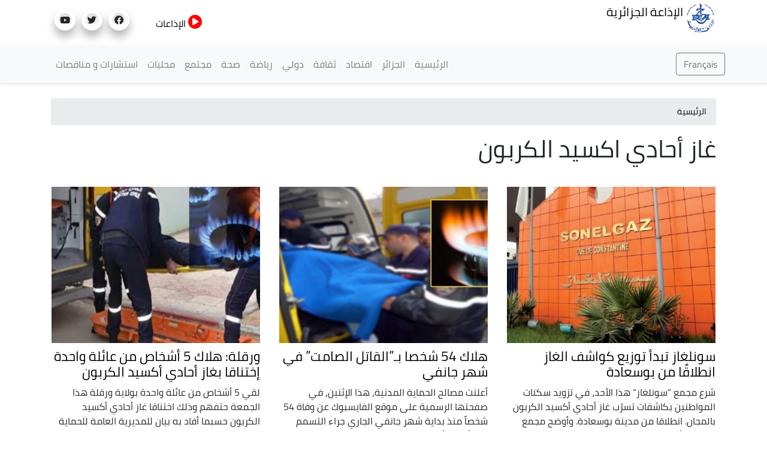

--- FILE ---
content_type: text/html; charset=UTF-8
request_url: https://news.radioalgerie.dz/ar/blog/tags/ghaz-ahady-aksyd-alkrbwn
body_size: 7940
content:
<!DOCTYPE html>
<html  lang="ar" dir="rtl" prefix="content: http://purl.org/rss/1.0/modules/content/  dc: http://purl.org/dc/terms/  foaf: http://xmlns.com/foaf/0.1/  og: http://ogp.me/ns#  rdfs: http://www.w3.org/2000/01/rdf-schema#  schema: http://schema.org/  sioc: http://rdfs.org/sioc/ns#  sioct: http://rdfs.org/sioc/types#  skos: http://www.w3.org/2004/02/skos/core#  xsd: http://www.w3.org/2001/XMLSchema# ">
  <head>
    <meta charset="utf-8" />
<noscript><style>form.antibot * :not(.antibot-message) { display: none !important; }</style>
</noscript><link rel="canonical" href="http://news.radioalgerie.dz/ar/blog/tags/ghaz-ahady-aksyd-alkrbwn" />
<link rel="shortlink" href="http://news.radioalgerie.dz/ar/taxonomy/term/14295" />
<meta name="generator" content="Varbase" />
<meta name="referrer" content="origin" />
<meta name="rights" content="©2026 الإذاعة الجزائرية. All rights reserved." />
<meta name="apple-mobile-web-app-capable" content="yes" />
<meta itemprop="image" content="http://news.radioalgerie.dz/themes/custom/radionet_news/share-image.png" />
<meta name="MobileOptimized" content="width" />
<meta name="HandheldFriendly" content="true" />
<meta property="og:site_name" content="الإذاعة الجزائرية" />
<meta property="og:type" content="website" />
<meta property="og:url" content="http://news.radioalgerie.dz/ar/blog/tags/ghaz-ahady-aksyd-alkrbwn" />
<meta property="og:title" content="غاز أحادي اكسيد الكربون | الإذاعة الجزائرية" />
<meta property="og:image" content="https://news.radioalgerie.dz/sites/default/data/2021-11/Logo_RA.png" />
<meta property="og:image:url" content="https://news.radioalgerie.dz/sites/default/data/2021-11/Logo_RA.png" />
<meta property="og:image:secure_url" content="https://news.radioalgerie.dz/sites/default/data/2021-11/Logo_RA.png" />
<meta name="twitter:card" content="summary" />
<meta name="twitter:title" content="غاز أحادي اكسيد الكربون | الإذاعة الجزائرية" />
<meta name="twitter:url" content="http://news.radioalgerie.dz/ar/blog/tags/ghaz-ahady-aksyd-alkrbwn" />
<meta name="twitter:image" content="http://news.radioalgerie.dz/themes/custom/radionet_news/share-image.png" />
<meta name="Generator" content="Drupal 9 (https://www.drupal.org)" />
<meta name="MobileOptimized" content="width" />
<meta name="HandheldFriendly" content="true" />
<meta name="viewport" content="width=device-width, initial-scale=1, shrink-to-fit=no" />
<script type="application/ld+json">{
    "@context": "https://schema.org",
    "@graph": [
        {
            "@type": "WebSite",
            "name": "الإذاعة الجزائرية",
            "url": "http://news.radioalgerie.dz/ar",
            "publisher": {
                "@type": "Organization",
                "name": "الإذاعة الجزائرية",
                "url": "http://news.radioalgerie.dz/ar",
                "logo": {
                    "@type": "ImageObject",
                    "url": "http://news.radioalgerie.dz/themes/custom/radionet_news/logo.png"
                }
            }
        }
    ]
}</script>
<meta http-equiv="x-ua-compatible" content="ie=edge" />
<link rel="icon" href="/sites/default/data/logo_eprs_0.png" type="image/png" />
<link rel="alternate" hreflang="ar" href="http://news.radioalgerie.dz/ar/blog/tags/ghaz-ahady-aksyd-alkrbwn" />

    <title>غاز أحادي اكسيد الكربون | الإذاعة الجزائرية</title>
    <link rel="stylesheet" media="all" href="/sites/default/data/css/css_dgLFTNUX8ksmeSgBJ1ynLbfHEC-n-jGA3FUj4qTWivk.css" />
<link rel="stylesheet" media="all" href="/sites/default/data/css/css_KC-a2z7bHTInNfiDDg1DGbPLFoT8UQAOtCvES0xLpaI.css" />
<link rel="stylesheet" media="print" href="/sites/default/data/css/css_b48xE8F0fptN9Jp0utcPc3TBWIV7SgksYeqq7nhz7qQ.css" />
<link rel="stylesheet" media="all" href="/sites/default/data/css/css_ByzjTgB4tOAVETBxp143JR-3NFwOSQ0yF_Ijp0LyeHQ.css" />

    


<link rel="preload" href="/themes/custom/radionet_news/fonts/fontawesome-free/webfonts/fa-regular-400.eot" as="font" type="font/eot" crossorigin="anonymous">
<link rel="preload" href="/themes/custom/radionet_news/fonts/fontawesome-free/webfonts/fa-regular-400.svg" as="font" type="font/svg" crossorigin="anonymous">
<link rel="preload" href="/themes/custom/radionet_news/fonts/fontawesome-free/webfonts/fa-regular-400.ttf" as="font" type="font/ttf" crossorigin="anonymous">
<link rel="preload" href="/themes/custom/radionet_news/fonts/fontawesome-free/webfonts/fa-regular-400.woff" as="font" type="font/woff" crossorigin="anonymous">
<link rel="preload" href="/themes/custom/radionet_news/fonts/fontawesome-free/webfonts/fa-regular-400.woff2" as="font" type="font/woff2" crossorigin="anonymous">
<link rel="preload" href="/themes/custom/radionet_news/fonts/fontawesome-free/webfonts/fa-solid-900.eot" as="font" type="font/eot" crossorigin="anonymous">
<link rel="preload" href="/themes/custom/radionet_news/fonts/fontawesome-free/webfonts/fa-solid-900.svg" as="font" type="font/svg" crossorigin="anonymous">
<link rel="preload" href="/themes/custom/radionet_news/fonts/fontawesome-free/webfonts/fa-solid-900.ttf" as="font" type="font/ttf" crossorigin="anonymous">
<link rel="preload" href="/themes/custom/radionet_news/fonts/fontawesome-free/webfonts/fa-solid-900.woff" as="font" type="font/woff" crossorigin="anonymous">
<link rel="preload" href="/themes/custom/radionet_news/fonts/fontawesome-free/webfonts/fa-solid-900.woff2" as="font" type="font/woff2" crossorigin="anonymous">
<link rel="preload" href="/themes/custom/radionet_news/fonts/fontawesome-free/webfonts/fa-brands-400.eot" as="font" type="font/eot" crossorigin="anonymous">
<link rel="preload" href="/themes/custom/radionet_news/fonts/fontawesome-free/webfonts/fa-brands-400.svg" as="font" type="font/svg" crossorigin="anonymous">
<link rel="preload" href="/themes/custom/radionet_news/fonts/fontawesome-free/webfonts/fa-brands-400.ttf" as="font" type="font/ttf" crossorigin="anonymous">
<link rel="preload" href="/themes/custom/radionet_news/fonts/fontawesome-free/webfonts/fa-brands-400.woff" as="font" type="font/woff" crossorigin="anonymous">
<link rel="preload" href="/themes/custom/radionet_news/fonts/fontawesome-free/webfonts/fa-brands-400.woff2" as="font" type="font/woff2" crossorigin="anonymous">



  

  <!-- Global site tag (gtag.js) - Google Analytics -->
<script async src="https://www.googletagmanager.com/gtag/js?id=G-2MNL7NF4D9"></script>
<script>
  window.dataLayer = window.dataLayer || [];
  function gtag(){dataLayer.push(arguments);}
  gtag('js', new Date());

  gtag('config', 'G-2MNL7NF4D9');
</script>
  </head>
  <body class="layout-no-sidebars page-taxonomy-term-14295 page-vocabulary-tags path-taxonomy">
    <a href="#main-content" class="visually-hidden focusable skip-link">
      تجاوز إلى المحتوى الرئيسي
    </a>
    
      <div class="dialog-off-canvas-main-canvas" data-off-canvas-main-canvas>
    
   <div class="container">
    <div class="row">
      <div class="col">
      <div class="navbar-nav ml-auto">
              <section class="row region region-top-left">
          <a href="/ar" title="الرئيسية" rel="home" class="navbar-brand">
              <img src="/sites/default/data/logo_radio_algerie_0_0.png" alt="الرئيسية" class="img-fluid d-inline-block align-top" />
            الإذاعة الجزائرية
    </a>
    
  </section>

          </div>
      </div>
      <!--div class="col-2 col-sm-12 col-md-12 col-lg-2 col-xl-2 col">
        <div id="TopButton">
          <a class="btn btn-primary" data-toggle="collapse" href="#collapseTop" role="button" aria-expanded="false" aria-controls="collapseChaine">
             Chaînes
          </a>
        </div>
      </div-->
	  <div class="navbar-nav ml-auto">
              <section class="row region region-top-right">
    <div id="block-bouton-chaines" class="settings-tray-editable block block-block-content block-block-content8522a9be-f9c1-4de0-95a8-fb8b37b1cb0d" data-drupal-settingstray="editable">
  
    
      <div class="content">
      
            <div class="clearfix text-formatted field field--name-body field--type-text-with-summary field--label-hidden field__item"><!--div id="TopButton">
          <a class="btn btn-primary" data-toggle="collapse" href="#collapseTop" role="button" aria-expanded="false" aria-controls="collapseChaine">
             Chaînes
          </a>
        </div-->
        
        <div id="TopButton">
          <a class="btn_top" data-toggle="collapse" href="#collapseTop" role="button" aria-expanded="false" aria-controls="collapseChaine">
             <i class="fas fa-play-circle"></i> الإذاعات
          </a>
        </div></div>
      
    </div>
  </div>
<div id="block-socials" class="settings-tray-editable block block-block-content block-block-contentf025b51e-35f6-4d1f-b313-c74c0f8d4c0b" data-drupal-settingstray="editable">
  
    
      <div class="content">
      
            <div class="clearfix text-formatted field field--name-body field--type-text-with-summary field--label-hidden field__item"><div class="col">
<ul class="social-links"><li><a href="https://www.facebook.com/radioalgerie.ar"><i class="fab fa-facebook" aria-hidden="true" target="_blank"></i></a></li>
  <li><a href="https://twitter.com/radioalgerie_ar" target="_blank"><i class="fab fa-twitter" aria-hidden="true"></i></a></li>
  <li><a href="https://www.youtube.com/c/radioalgerienneAr" target="_blank"><i class="fab fa-youtube" aria-hidden="true"></i></a></li>
  <!--<li><a href="https://vm.tiktok.com/" target="_blank"><i class="fab fa-tiktok" aria-hidden="true"></i></a></li>-->
  

</ul></div></div>
      
    </div>
  </div>

  </section>

          </div>

      </div>
    </div>
   <!--/div-->

      <div class="container">
          <div class="collapse col-sm-12" id="collapseTop">
              <section class="row region region-top-content-collaps">
    <div id="block-newlivebloc" class="settings-tray-editable block block-block-content block-block-contentd0b9111f-904a-45b3-a869-7a2c9299ce7c" data-drupal-settingstray="editable">
  
    
      <div class="content">
      
            <div class="clearfix text-formatted field field--name-body field--type-text-with-summary field--label-hidden field__item"><div>
  <div class="col-sm-12 collapse show">
      <section class="region "><div class=" col-4 left " id="">

  <div class="content">
<div>
<div class="">



<div class="view-content">
<div id="" class="">
<div class="row">
  <div class="col-12 col-sm-6 col-md-4 col-lg-4 col-xl-4 logo-8">
<div class=""><div class="field-content"><a href="https://my.radioalgerie.dz/ar/chaine1"><img src="https://my.radioalgerie.dz/sites/default/files/styles/d02/public/2021-10/logo-ch1-en-bleu.png" /></a></div></div>
</div>
  <div class="col-12 col-sm-6 col-md-4 col-lg-4 col-xl-4 logo-8">
<div class=""><div class="field-content"> <a href="https://my.radioalgerie.dz/ar/chaine2"><img src="https://my.radioalgerie.dz/sites/default/files/styles/d02/public/2021-09/chaine2.png" /></a></div></div>
</div>
  <div class="col-12 col-sm-6 col-md-4 col-lg-4 col-xl-4 logo-8">
<div class=""><div class="field-content"><a href="https://my.radioalgerie.dz/ar/chaine3"><img src="https://my.radioalgerie.dz/sites/default/files/styles/d02/public/2021-10/ch-3.png" /></a></div></div>
</div>
</div>
</div>

</div>

  </div>
</div>

</div>
</div>





<div class="col-4 right " id="">


<div class="content">
<div><div class="view ">



<div class="view-content">
<div id="" class="grid views-view-grid">
<div class="row">
  <div class="col-12 col-sm-6 col-md-4 col-lg-4 col-xl-4 logo-8">
<div class=""><div class="field-content"><a href="https://my.radioalgerie.dz/ar/rai"><img src="https://my.radioalgerie.dz/sites/default/files/styles/d02/public/2021-10/logo-rai-en-rouge.png" /></a></div></div>
</div>
  <div class="col-12 col-sm-6 col-md-4 col-lg-4 col-xl-4 logo-8">
<div class=""><div class="field-content"><a href="https://my.radioalgerie.dz/ar/coran"><img src="https://my.radioalgerie.dz/sites/default/files/styles/d02/public/2021-09/coran.png" /></a></div></div>
</div>
  <div class="col-12 col-sm-6 col-md-4 col-lg-4 col-xl-4 logo-8">
<div class=""><div class="field-content"><a href="https://my.radioalgerie.dz/ar/culture"><img src="https://my.radioalgerie.dz/sites/default/files/styles/d02/public/2021-09/culture.png" /></a></div></div>
</div>
</div>
</div>

</div>

  </div>
</div>

</div>
</div>


<div class="col-4 right " id="">


<div class="content">
<div><div class="">



<div class="view-content">
<div id="" class="grid views-view-grid">
<div class="row">
  <div class="col-12 col-sm-6 col-md-4 col-lg-4 col-xl-4 logo-8">
<div class="views-field "><div class="field-content"><a href="https://my.radioalgerie.dz/ar/jilfm"><img src="https://my.radioalgerie.dz/sites/default/files/styles/d02/public/2021-09/jilfm.png" /></a></div></div>
</div>
  <div class="col-12 col-sm-6 col-md-4 col-lg-4 col-xl-4 logo-8">
<div class="views-field "><div class="field-content"><a href="https://my.radioalgerie.dz/ar/zamanfm">  <img loading="lazy" src="https://my.radioalgerie.dz/sites/default/files/styles/d02/public/2023-06/logo_zmen_fm.png?itok=KMIn76qq" width="200" height="200" alt="logo z'men fm" typeof="foaf:Image" class="image-style-d02 img-fluid" /></a></div></div>
</div>
  <div class="col-12 col-sm-6 col-md-4 col-lg-4 col-xl-4 logo-8">
<div class="views-field "><div class="field-content"><a href="https://my.radioalgerie.dz/ar/regionales"><img src="https://my.radioalgerie.dz/sites/default/files/styles/d02/public/2021-09/locales.png" /></a></div></div>
</div>
</div>
</div>

</div>

  </div>
</div>

</div>
</div>
</section></div>
</div>
</div>
      
    </div>
  </div>

  </section>

          </div>
      </div>





      

      
      
    <header class="navbar navbar-light bg-light navbar-expand-md mb-4 border-bottom shadow-sm" id="navbar-main" id="navbar" role="banner">
              <div class="container">
      

      <div class="navbar-brand mr-md-auto">
          <section class="row region region-navigation">
    <div id="block-langues-bloc" class="settings-tray-editable block block-block-content block-block-content654ff9f2-d5a8-4ffe-af84-ea1277a6239c" data-drupal-settingstray="editable">
  
    
      <div class="content">
      
            <div class="clearfix text-formatted field field--name-body field--type-text-with-summary field--label-hidden field__item"><a class="btn-french" href="/fr"><button type="button" class="btn btn-outline-secondary">Français</button></a></div>
      
    </div>
  </div>

  </section>

      </div>
      <button class="navbar-toggler" type="button" data-toggle="collapse" data-target="#navbar-collapse" aria-controls="navbar-collapse" aria-expanded="false" aria-label="Toggle navigation">
        <span class="navbar-toggler-icon"></span>
      </button>


              <div id="navbar-collapse" class="navbar-collapse collapse">
          <div class="navbar-nav ml-auto">
              <section class="row region region-navigation-collapsible">
    <nav role="navigation" aria-labelledby="block-radionet-news-main-menu-menu" id="block-radionet-news-main-menu" class="block block-menu navigation menu--main">
            
  <h2 class="sr-only" id="block-radionet-news-main-menu-menu">القائمة الرئيسية</h2>
  

        
              <ul id="block-radionet-news-main-menu" block="block-radionet-news-main-menu" class="clearfix nav navbar-nav">
                    <li class="nav-item">
                          <a href="/ar" class="nav-link" data-drupal-link-system-path="&lt;front&gt;">الرئيسية</a>
              </li>
                <li class="nav-item">
                          <a href="/ar/algerie" class="nav-link" data-drupal-link-system-path="node/657">الجزائر</a>
              </li>
                <li class="nav-item">
                          <a href="/ar/articles/aqtsad" class="nav-link" data-drupal-link-system-path="taxonomy/term/11">اقتصاد</a>
              </li>
                <li class="nav-item">
                          <a href="/ar/articles/thqaft" class="nav-link" data-drupal-link-system-path="taxonomy/term/12">ثقافة</a>
              </li>
                <li class="nav-item">
                          <a href="/ar/articles/dwly" class="nav-link" data-drupal-link-system-path="taxonomy/term/8">دولي</a>
              </li>
                <li class="nav-item">
                          <a href="/ar/articles/ryadt" class="nav-link" data-drupal-link-system-path="taxonomy/term/9">رياضة</a>
              </li>
                <li class="nav-item">
                          <a href="/ar/articles/sht" class="nav-link" data-drupal-link-system-path="taxonomy/term/42">صحة</a>
              </li>
                <li class="nav-item">
                          <a href="/ar/taxonomy/term/10" class="nav-link" data-drupal-link-system-path="taxonomy/term/10">مجتمع</a>
              </li>
                <li class="nav-item">
                          <a href="/ar/regions" class="nav-link" data-drupal-link-system-path="node/142">محليات</a>
              </li>
                <li class="nav-item">
                          <a href="https://radioalgerie.dz/news/fr/consultations" class="nav-link">استشارات و مناقصات</a>
              </li>
        </ul>
  


  </nav>

  </section>

          </div>
        </div>
                    </div>
          </header>
  


<div class="d-none d-print-block header-print page-header mt-4 mb-3">
  <div class="container">
    <div class="row">
      <div class="col-sm-12">
                          <!--img class="logo pull-left d-none d-print-inline-block" src="/themes/custom/radionet_news/logo-print.png" alt="الإذاعة الجزائرية"/-->
        
        
      </div>
    </div>
  </div>
</div>
  
  <div role="main" class="main-container container js-quickedit-main-content">
    <div class="row">
       
                              <div class="col-sm-12" role="heading">
              <div id="block-radionet-news-breadcrumbs" class="settings-tray-editable block block-system block-system-breadcrumb-block" data-drupal-settingstray="editable">
  
    
      <div class="content">
      

  <nav role="navigation" aria-label="breadcrumb">
    <ol class="breadcrumb">
                  <li class="breadcrumb-item">
          <a href="/ar">الرئيسية</a>
        </li>
              </ol>
  </nav>

    </div>
  </div>
<div data-drupal-messages-fallback class="hidden"></div>
<div id="block-radionet-news-page-title" class="block block-core block-page-title-block">
  
    
      <div class="content">
      
  <h1 class="title">
            <div class="field field--name-name field--type-string field--label-hidden field__item">غاز أحادي اكسيد الكربون</div>
      </h1>


    </div>
  </div>


          </div>
              
            
                  <section class="main-content col order-last col-sm-12" id="content" role="main">

                
                
                
                                      
                  
                          <a id="main-content"></a>
            <div id="block-radionet-news-content" class="block block-system block-system-main-block">
  
    
      <div class="content">
      <div about="/ar/blog/tags/ghaz-ahady-aksyd-alkrbwn" id="taxonomy-term-14295" class="taxonomy-term vocabulary-tags">
  
    
  <div class="content">
    <div  class="_none vlb-section"><div  class="no-container">
          
  
    <div  class="layout row no-gutters gx-0 layout-builder__layout">

    
    
                        <div  class="col-12">
          
        </div>
                                                                                                                                                                                              

    
  </div>

</div></div><div  class="_none vlb-section"><div  class="container">
          
  
    <div  class="layout row layout-builder__layout">

    
    
                        <div  class="col-12">
          <div class="views-element-container _none block block-views block-views-blockarticles-blog-listing-by-tags-block">
  
    
      <div class="content">
      <div><div class="blog-listing card-deck equal-height-sm view view-articles view-id-articles view-display-id-blog_listing_by_tags_block js-view-dom-id-2829ae337f40c0469624a926d81cf5269784e2908e120ebf7f0cac19e38a5e79">
  
    
      
      <div class="view-content">
      <div data-drupal-views-infinite-scroll-content-wrapper class="views-infinite-scroll-content-wrapper clearfix"><div id="views-bootstrap-articles-blog-listing-by-tags-block"  class="grid views-view-grid">
  <div class="row">
          <div  class="col-sm-12 col-md-4 col-lg-4 col-xl-4 px-md-3">
        <article class="node node--type-article node--view-mode-vertical-media-teaser-medium vertical-media-teaser-view-mode medium anchor-all clearfix">
  <div class="main-content">
    
            <div class="field field--name-field-media field--type-entity-reference field--label-hidden field__item"><div>
      
            <div class="field field--name-field-media-image field--type-image field--label-hidden field__item">  <img loading="lazy" src="/sites/default/data/styles/d04_traditional/public/2022-08/swwwwwwwww.jpg?h=863baa65&amp;itok=EKCaaQmI" width="400" height="300" alt="سونلغاز" title="سونلغاز" typeof="foaf:Image" class="image-style-d04-traditional img-fluid" />


</div>
      
  </div>
</div>
      
            <div class="field field--name-node-title field--type-ds field--label-hidden field__item"><h3>
  <a href="/ar/node/21943" hreflang="ar">سونلغاز تبدأ توزيع كواشف الغاز انطلاقًا من بوسعادة </a>
</h3>
</div>
      
            <div class="clearfix text-formatted field field--name-body field--type-text-with-summary field--label-hidden field__item">شرع مجمع “سونلغاز” هذا الأحد، في تزويد سكنات المواطنين بكاشفات تسرّب غاز أحادي أكسيد الكربون بالمجان. انطلاقا من مدينة بوسعادة. وأوضح مجمع سونلغاز أنّ العملية تخص ولايات الهضاب العليا، المعروفة ...</div>
      
  </div>
</article>

      </div>
          <div  class="col-sm-12 col-md-4 col-lg-4 col-xl-4 px-md-3">
        <article class="node node--type-article node--view-mode-vertical-media-teaser-medium vertical-media-teaser-view-mode medium anchor-all clearfix">
  <div class="main-content">
    
            <div class="field field--name-field-media field--type-entity-reference field--label-hidden field__item"><div>
      
            <div class="field field--name-field-media-image field--type-image field--label-hidden field__item">  <img loading="lazy" src="/sites/default/data/styles/d04_traditional/public/2022-03/alakhtnaq-balghaz-780x405.jpg?h=6136146d&amp;itok=dUE37ULp" width="400" height="300" alt="حوادث الإختناقات بغاز أحادي أكسيد الكربون" typeof="foaf:Image" class="image-style-d04-traditional img-fluid" />


</div>
      
  </div>
</div>
      
            <div class="field field--name-node-title field--type-ds field--label-hidden field__item"><h3>
  <a href="/ar/node/20918" hreflang="ar">هلاك 54 شخصا بـ”القاتل الصامت” في شهر جانفي </a>
</h3>
</div>
      
            <div class="clearfix text-formatted field field--name-body field--type-text-with-summary field--label-hidden field__item">أعلنت مصالح الحماية المدنية، هذا الإثنين، في صفحتها الرسمية على موقع الفايسبوك عن وفاة 54 شخصاً منذ بداية شهر جانفي الجاري جراء التسمم بغاز أحادي أكسيد الكربون، ” القاتل الصامت” ...</div>
      
  </div>
</article>

      </div>
          <div  class="col-sm-12 col-md-4 col-lg-4 col-xl-4 px-md-3">
        <article class="node node--type-article node--view-mode-vertical-media-teaser-medium vertical-media-teaser-view-mode medium anchor-all clearfix">
  <div class="main-content">
    
            <div class="field field--name-field-media field--type-entity-reference field--label-hidden field__item"><div>
      
            <div class="field field--name-field-media-image field--type-image field--label-hidden field__item">  <img loading="lazy" src="/sites/default/data/styles/d04_traditional/public/2022-12/318096109_518682583622148_1588567130932915968_n.jpg?h=5d975967&amp;itok=zCMx8sOD" width="400" height="300" alt="اختناقات الغاز" typeof="foaf:Image" class="image-style-d04-traditional img-fluid" />


</div>
      
  </div>
</div>
      
            <div class="field field--name-node-title field--type-ds field--label-hidden field__item"><h3>
  <a href="/ar/node/18558" hreflang="ar">ورقلة: هلاك 5 أشخاص من عائلة واحدة إختناقا بغاز أحادي أكسيد الكربون </a>
</h3>
</div>
      
            <div class="clearfix text-formatted field field--name-body field--type-text-with-summary field--label-hidden field__item">لقي 5 أشخاص من عائلة واحدة بولاية ورقلة هذا الجمعة حتفهم وذلك اختناقا غاز أحادي أكسيد الكربون حسبما أفاد به بيان للمديرية العامة للحماية المدنية. وحسب المصدر ذاته، فقد تدخلت ...</div>
      
  </div>
</article>

      </div>
      </div>
</div>
</div>

    </div>
  
      
          </div>
</div>

    </div>
  </div>

        </div>
                                                                                                                                                                                              

    
  </div>

</div></div>
  </div>
</div>

    </div>
  </div>


              </section>

                </div>
  </div>

      <div class="footer-wrapper">
      <footer class="footer container" role="contentinfo">
          <section class="row region region-footer">
    <div id="block-newlivebloc-2" class="settings-tray-editable block block-block-content block-block-contentd0b9111f-904a-45b3-a869-7a2c9299ce7c" data-drupal-settingstray="editable">
  
    
      <div class="content">
      
            <div class="clearfix text-formatted field field--name-body field--type-text-with-summary field--label-hidden field__item"><div>
  <div class="col-sm-12 collapse show">
      <section class="region "><div class=" col-4 left " id="">

  <div class="content">
<div>
<div class="">



<div class="view-content">
<div id="" class="">
<div class="row">
  <div class="col-12 col-sm-6 col-md-4 col-lg-4 col-xl-4 logo-8">
<div class=""><div class="field-content"><a href="https://my.radioalgerie.dz/ar/chaine1"><img src="https://my.radioalgerie.dz/sites/default/files/styles/d02/public/2021-10/logo-ch1-en-bleu.png" /></a></div></div>
</div>
  <div class="col-12 col-sm-6 col-md-4 col-lg-4 col-xl-4 logo-8">
<div class=""><div class="field-content"> <a href="https://my.radioalgerie.dz/ar/chaine2"><img src="https://my.radioalgerie.dz/sites/default/files/styles/d02/public/2021-09/chaine2.png" /></a></div></div>
</div>
  <div class="col-12 col-sm-6 col-md-4 col-lg-4 col-xl-4 logo-8">
<div class=""><div class="field-content"><a href="https://my.radioalgerie.dz/ar/chaine3"><img src="https://my.radioalgerie.dz/sites/default/files/styles/d02/public/2021-10/ch-3.png" /></a></div></div>
</div>
</div>
</div>

</div>

  </div>
</div>

</div>
</div>





<div class="col-4 right " id="">


<div class="content">
<div><div class="view ">



<div class="view-content">
<div id="" class="grid views-view-grid">
<div class="row">
  <div class="col-12 col-sm-6 col-md-4 col-lg-4 col-xl-4 logo-8">
<div class=""><div class="field-content"><a href="https://my.radioalgerie.dz/ar/rai"><img src="https://my.radioalgerie.dz/sites/default/files/styles/d02/public/2021-10/logo-rai-en-rouge.png" /></a></div></div>
</div>
  <div class="col-12 col-sm-6 col-md-4 col-lg-4 col-xl-4 logo-8">
<div class=""><div class="field-content"><a href="https://my.radioalgerie.dz/ar/coran"><img src="https://my.radioalgerie.dz/sites/default/files/styles/d02/public/2021-09/coran.png" /></a></div></div>
</div>
  <div class="col-12 col-sm-6 col-md-4 col-lg-4 col-xl-4 logo-8">
<div class=""><div class="field-content"><a href="https://my.radioalgerie.dz/ar/culture"><img src="https://my.radioalgerie.dz/sites/default/files/styles/d02/public/2021-09/culture.png" /></a></div></div>
</div>
</div>
</div>

</div>

  </div>
</div>

</div>
</div>


<div class="col-4 right " id="">


<div class="content">
<div><div class="">



<div class="view-content">
<div id="" class="grid views-view-grid">
<div class="row">
  <div class="col-12 col-sm-6 col-md-4 col-lg-4 col-xl-4 logo-8">
<div class="views-field "><div class="field-content"><a href="https://my.radioalgerie.dz/ar/jilfm"><img src="https://my.radioalgerie.dz/sites/default/files/styles/d02/public/2021-09/jilfm.png" /></a></div></div>
</div>
  <div class="col-12 col-sm-6 col-md-4 col-lg-4 col-xl-4 logo-8">
<div class="views-field "><div class="field-content"><a href="https://my.radioalgerie.dz/ar/zamanfm">  <img loading="lazy" src="https://my.radioalgerie.dz/sites/default/files/styles/d02/public/2023-06/logo_zmen_fm.png?itok=KMIn76qq" width="200" height="200" alt="logo z'men fm" typeof="foaf:Image" class="image-style-d02 img-fluid" /></a></div></div>
</div>
  <div class="col-12 col-sm-6 col-md-4 col-lg-4 col-xl-4 logo-8">
<div class="views-field "><div class="field-content"><a href="https://my.radioalgerie.dz/ar/regionales"><img src="https://my.radioalgerie.dz/sites/default/files/styles/d02/public/2021-09/locales.png" /></a></div></div>
</div>
</div>
</div>

</div>

  </div>
</div>

</div>
</div>
</section></div>
</div>
</div>
      
    </div>
  </div>

  </section>

      </footer>
    </div>
  
  </div>

    
    <script type="application/json" data-drupal-selector="drupal-settings-json">{"path":{"baseUrl":"\/","scriptPath":null,"pathPrefix":"ar\/","currentPath":"taxonomy\/term\/14295","currentPathIsAdmin":false,"isFront":false,"currentLanguage":"ar"},"pluralDelimiter":"\u0003","suppressDeprecationErrors":true,"ajaxPageState":{"libraries":"blazy\/bio.ajax,blazy\/blazy,blazy\/classlist,blazy\/filter,blazy\/load,blazy\/media,blazy\/polyfill,blazy\/promise,blazy\/raf,blazy\/ratio,blazy\/webp,bootstrap_barrio\/breadcrumb,bootstrap_barrio\/fontawesome,bootstrap_barrio\/global-styling,bootstrap_barrio\/image_fluid,bootstrap_styles\/plugin.background_color.build,bootstrap_styles\/plugin.border.build,bootstrap_styles\/plugin.margin.build,bootstrap_styles\/plugin.padding.build,bootstrap_styles\/plugin.scroll_effects.build,bootstrap_styles\/plugin.text_alignment.build,bootstrap_styles\/plugin.text_color.build,extlink\/drupal.extlink,radionet_news\/bootstrap-scripts,radionet_news\/bootstrap-styles,radionet_news\/framework,radionet_news\/framework-rtl,radionet_news\/global-styles,radionet_news\/heroslider,system\/base,varbase_media\/blazy_blurry,varbase_media\/common,vartheme_bs4\/bootstrap-scripts,vartheme_bs4\/bootstrap-styles,vartheme_bs4\/framework,vartheme_bs4\/global-scripts,vartheme_bs4\/global-styles,views\/views.ajax,views\/views.module,views_infinite_scroll\/views-infinite-scroll,vmi\/vertical_media_teaser_medium","theme":"radionet_news","theme_token":null},"ajaxTrustedUrl":[],"data":{"extlink":{"extTarget":true,"extTargetNoOverride":false,"extNofollow":true,"extNoreferrer":false,"extFollowNoOverride":false,"extClass":"0","extLabel":"(link is external)","extImgClass":false,"extSubdomains":true,"extExclude":"","extInclude":"","extCssExclude":"","extCssExplicit":"","extAlert":false,"extAlertText":"This link will take you to an external web site. We are not responsible for their content.","mailtoClass":"0","mailtoLabel":"(link sends email)","extUseFontAwesome":false,"extIconPlacement":"append","extFaLinkClasses":"fa fa-external-link","extFaMailtoClasses":"fa fa-envelope-o","whitelistedDomains":[]}},"views":{"ajax_path":"\/ar\/views\/ajax","ajaxViews":{"views_dom_id:2829ae337f40c0469624a926d81cf5269784e2908e120ebf7f0cac19e38a5e79":{"view_name":"articles","view_display_id":"blog_listing_by_tags_block","view_args":"14295","view_path":"\/taxonomy\/term\/14295","view_base_path":"articles\/feed","view_dom_id":"2829ae337f40c0469624a926d81cf5269784e2908e120ebf7f0cac19e38a5e79","pager_element":0}}},"blazy":{"loadInvisible":true,"offset":100,"saveViewportOffsetDelay":50,"validateDelay":25,"container":"","loader":true,"unblazy":false,"compat":true},"blazyIo":{"disconnect":false,"rootMargin":"0px","threshold":[0,0.25,0.5,0.75,1]},"user":{"uid":0,"permissionsHash":"20035f7a988d1c81954d8fa0e080b38c02167e8771f6bdc3f5d153dff004bb40"}}</script>
<script src="/sites/default/data/js/js_VpQ5s_P6-pnYhqTriJm3-ro9UNRv5XMSz29aYSW8384.js"></script>

  </body>
</html>
